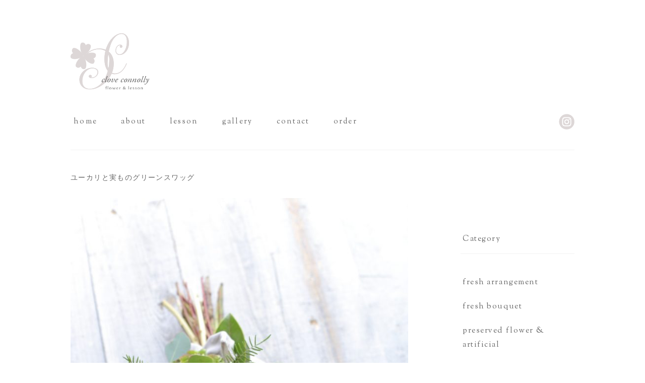

--- FILE ---
content_type: text/html; charset=UTF-8
request_url: https://www.clove-connolly.com/%E3%83%A6%E3%83%BC%E3%82%AB%E3%83%AA%E3%81%A8%E5%AE%9F%E3%82%82%E3%81%AE%E3%82%B0%E3%83%AA%E3%83%BC%E3%83%B3%E3%82%B9%E3%83%AF%E3%83%83%E3%82%B0/
body_size: 3632
content:

<!DOCTYPE html>
<html lang="ja">
<head>
<meta charset="UTF-8">
<meta name="viewport" content="width=device-width, initial-scale=1">
<link rel="icon" href="img/favicon.ico">
<title>ユーカリと実ものグリーンスワッグ &#8211; クローブ・コノリー｜西宮 甲子園口</title>
<link rel='dns-prefetch' href='//s.w.org' />
<link rel="alternate" type="application/rss+xml" title="クローブ・コノリー｜西宮 甲子園口 &raquo; フィード" href="https://www.clove-connolly.com/feed/" />
<link rel="alternate" type="application/rss+xml" title="クローブ・コノリー｜西宮 甲子園口 &raquo; コメントフィード" href="https://www.clove-connolly.com/comments/feed/" />
<link rel="alternate" type="application/rss+xml" title="クローブ・コノリー｜西宮 甲子園口 &raquo; ユーカリと実ものグリーンスワッグ のコメントのフィード" href="https://www.clove-connolly.com/%e3%83%a6%e3%83%bc%e3%82%ab%e3%83%aa%e3%81%a8%e5%ae%9f%e3%82%82%e3%81%ae%e3%82%b0%e3%83%aa%e3%83%bc%e3%83%b3%e3%82%b9%e3%83%af%e3%83%83%e3%82%b0/feed/" />
		<script type="text/javascript">
			window._wpemojiSettings = {"baseUrl":"https:\/\/s.w.org\/images\/core\/emoji\/11\/72x72\/","ext":".png","svgUrl":"https:\/\/s.w.org\/images\/core\/emoji\/11\/svg\/","svgExt":".svg","source":{"concatemoji":"https:\/\/www.clove-connolly.com\/wp\/wp-includes\/js\/wp-emoji-release.min.js?ver=4.9.26"}};
			!function(e,a,t){var n,r,o,i=a.createElement("canvas"),p=i.getContext&&i.getContext("2d");function s(e,t){var a=String.fromCharCode;p.clearRect(0,0,i.width,i.height),p.fillText(a.apply(this,e),0,0);e=i.toDataURL();return p.clearRect(0,0,i.width,i.height),p.fillText(a.apply(this,t),0,0),e===i.toDataURL()}function c(e){var t=a.createElement("script");t.src=e,t.defer=t.type="text/javascript",a.getElementsByTagName("head")[0].appendChild(t)}for(o=Array("flag","emoji"),t.supports={everything:!0,everythingExceptFlag:!0},r=0;r<o.length;r++)t.supports[o[r]]=function(e){if(!p||!p.fillText)return!1;switch(p.textBaseline="top",p.font="600 32px Arial",e){case"flag":return s([55356,56826,55356,56819],[55356,56826,8203,55356,56819])?!1:!s([55356,57332,56128,56423,56128,56418,56128,56421,56128,56430,56128,56423,56128,56447],[55356,57332,8203,56128,56423,8203,56128,56418,8203,56128,56421,8203,56128,56430,8203,56128,56423,8203,56128,56447]);case"emoji":return!s([55358,56760,9792,65039],[55358,56760,8203,9792,65039])}return!1}(o[r]),t.supports.everything=t.supports.everything&&t.supports[o[r]],"flag"!==o[r]&&(t.supports.everythingExceptFlag=t.supports.everythingExceptFlag&&t.supports[o[r]]);t.supports.everythingExceptFlag=t.supports.everythingExceptFlag&&!t.supports.flag,t.DOMReady=!1,t.readyCallback=function(){t.DOMReady=!0},t.supports.everything||(n=function(){t.readyCallback()},a.addEventListener?(a.addEventListener("DOMContentLoaded",n,!1),e.addEventListener("load",n,!1)):(e.attachEvent("onload",n),a.attachEvent("onreadystatechange",function(){"complete"===a.readyState&&t.readyCallback()})),(n=t.source||{}).concatemoji?c(n.concatemoji):n.wpemoji&&n.twemoji&&(c(n.twemoji),c(n.wpemoji)))}(window,document,window._wpemojiSettings);
		</script>
		<style type="text/css">
img.wp-smiley,
img.emoji {
	display: inline !important;
	border: none !important;
	box-shadow: none !important;
	height: 1em !important;
	width: 1em !important;
	margin: 0 .07em !important;
	vertical-align: -0.1em !important;
	background: none !important;
	padding: 0 !important;
}
</style>
<link rel='stylesheet' id='sbi_styles-css'  href='https://www.clove-connolly.com/wp/wp-content/plugins/instagram-feed/css/sbi-styles.min.css?ver=6.2.1' type='text/css' media='all' />
<link rel='stylesheet' id='contact-form-7-css'  href='https://www.clove-connolly.com/wp/wp-content/plugins/contact-form-7/includes/css/styles.css?ver=5.1.3' type='text/css' media='all' />
<link rel='stylesheet' id='swiper-css'  href='https://www.clove-connolly.com/wp/wp-content/themes/clove-connolly/css/swiper.min.css?ver=4.4.1' type='text/css' media='all' />
<link rel='stylesheet' id='drawer-css'  href='https://www.clove-connolly.com/wp/wp-content/themes/clove-connolly/css/drawer.min.css?ver=3.2.2' type='text/css' media='all' />
<link rel='stylesheet' id='animate-css'  href='https://www.clove-connolly.com/wp/wp-content/themes/clove-connolly/css/animate.css?ver=2013' type='text/css' media='all' />
<link rel='stylesheet' id='cc-css'  href='https://www.clove-connolly.com/wp/wp-content/themes/clove-connolly/css/style.css?ver=1.0.6' type='text/css' media='all' />
<script type='text/javascript' src='https://www.clove-connolly.com/wp/wp-includes/js/jquery/jquery.js?ver=1.12.4'></script>
<script type='text/javascript' src='https://www.clove-connolly.com/wp/wp-includes/js/jquery/jquery-migrate.min.js?ver=1.4.1'></script>
<link rel='https://api.w.org/' href='https://www.clove-connolly.com/wp-json/' />
<link rel="EditURI" type="application/rsd+xml" title="RSD" href="https://www.clove-connolly.com/wp/xmlrpc.php?rsd" />
<link rel="wlwmanifest" type="application/wlwmanifest+xml" href="https://www.clove-connolly.com/wp/wp-includes/wlwmanifest.xml" /> 
<link rel='prev' title='アーティフィシャルアレンジ' href='https://www.clove-connolly.com/%e3%82%a2%e3%83%bc%e3%83%86%e3%82%a3%e3%83%95%e3%82%a3%e3%82%b7%e3%83%a3%e3%83%ab%e3%82%a2%e3%83%ac%e3%83%b3%e3%82%b8-3/' />
<link rel='next' title='スイセンとミモザのブーケ' href='https://www.clove-connolly.com/%e3%82%b9%e3%82%a4%e3%82%bb%e3%83%b3%e3%81%a8%e3%83%9f%e3%83%a2%e3%82%b6%e3%81%ae%e3%83%96%e3%83%bc%e3%82%b1/' />
<meta name="generator" content="WordPress 4.9.26" />
<link rel="canonical" href="https://www.clove-connolly.com/%e3%83%a6%e3%83%bc%e3%82%ab%e3%83%aa%e3%81%a8%e5%ae%9f%e3%82%82%e3%81%ae%e3%82%b0%e3%83%aa%e3%83%bc%e3%83%b3%e3%82%b9%e3%83%af%e3%83%83%e3%82%b0/" />
<link rel='shortlink' href='https://www.clove-connolly.com/?p=254' />
<link rel="alternate" type="application/json+oembed" href="https://www.clove-connolly.com/wp-json/oembed/1.0/embed?url=https%3A%2F%2Fwww.clove-connolly.com%2F%25e3%2583%25a6%25e3%2583%25bc%25e3%2582%25ab%25e3%2583%25aa%25e3%2581%25a8%25e5%25ae%259f%25e3%2582%2582%25e3%2581%25ae%25e3%2582%25b0%25e3%2583%25aa%25e3%2583%25bc%25e3%2583%25b3%25e3%2582%25b9%25e3%2583%25af%25e3%2583%2583%25e3%2582%25b0%2F" />
<link rel="alternate" type="text/xml+oembed" href="https://www.clove-connolly.com/wp-json/oembed/1.0/embed?url=https%3A%2F%2Fwww.clove-connolly.com%2F%25e3%2583%25a6%25e3%2583%25bc%25e3%2582%25ab%25e3%2583%25aa%25e3%2581%25a8%25e5%25ae%259f%25e3%2582%2582%25e3%2581%25ae%25e3%2582%25b0%25e3%2583%25aa%25e3%2583%25bc%25e3%2583%25b3%25e3%2582%25b9%25e3%2583%25af%25e3%2583%2583%25e3%2582%25b0%2F&#038;format=xml" />
<!-- Instagram Feed CSS -->
<style type="text/css">
@media (max-width: 640px) {

	#sb_instagram.sbi_col_6.sbi_disable_mobile #sbi_images .sbi_item {
		width: 33.33333333%;
	}
}
</style>
</head>

<body class="post-template-default single single-post postid-254 single-format-standard drawer drawer--right">
<div id="fb-root"></div>

<!-- header -->
<div id="header">
<div class="inner">

<div class="header-logo"><a href="https://www.clove-connolly.com/"><img src="https://www.clove-connolly.com/wp/wp-content/themes/clove-connolly/img/header-logo.svg" alt=""></a></div>
<nav class="header-nav">
<ul class="header-list">
<li class="header-item"><a href="https://www.clove-connolly.com/">home</a></li>
<li class="header-item"><a href="https://www.clove-connolly.com/shop.html">about</a></li>
<li class="header-item"><a href="https://www.clove-connolly.com/lesson.html">lesson</a></li>
<li class="header-item"><a href="https://www.clove-connolly.com/gallery.html">gallery</a></li>
<li class="header-item"><a href="https://www.clove-connolly.com/inquiry/">contact</a></li>
<li class="header-item"><a href="https://www.clove-connolly.com/contact/">order</a></li>
</ul>
<div class="header-icon"><a href="https://www.instagram.com/cloveconnolly/" target="_blank"><img src="https://www.clove-connolly.com/wp/wp-content/themes/clove-connolly/img/icon.png" alt=""></a></div>
</nav>

<!-- drawer -->
<button type="button" class="drawer-toggle drawer-hamburger">
<span class="sr-only">toggle navigation</span>
<span class="drawer-hamburger-icon"></span>
</button>
<nav class="drawer-nav" role="navigation">
<ul class="drawer-menu">
<li class="drawer-item"><a class="drawer-menu-item" href="https://www.clove-connolly.com/">home</a></li>
<li class="drawer-item"><a class="drawer-menu-item" href="https://www.clove-connolly.com/shop.html">about</a></li>
<li class="drawer-item"><a class="drawer-menu-item" href="https://www.clove-connolly.com/lesson.html">lesson</a></li>
<li class="drawer-item"><a class="drawer-menu-item" href="https://www.clove-connolly.com/gallery.html">gallery</a></li>
<li class="drawer-item"><a class="drawer-menu-item" href="https://www.clove-connolly.com/inquiry/">contact</a></li>
<li class="drawer-item"><a class="drawer-menu-item" href="https://www.clove-connolly.com/contact/">order</a></li>
</ul>
</nav><!-- /drawer -->

</div><!-- /inner -->
</div><!-- /header -->

<!-- /content -->
<div id="content">
<div class="inner row">

<!-- primary -->
<main id="primary">


			<h1 class="singular-title wow fadeInUp">ユーカリと実ものグリーンスワッグ</h1>
<div class="singular-img wow fadeInUp">
		<img width="683" height="1024" src="https://www.clove-connolly.com/wp/wp-content/uploads/2019/01/IMG_5715-683x1024.jpg" class="attachment-large size-large wp-post-image" alt="" srcset="https://www.clove-connolly.com/wp/wp-content/uploads/2019/01/IMG_5715-683x1024.jpg 683w, https://www.clove-connolly.com/wp/wp-content/uploads/2019/01/IMG_5715-200x300.jpg 200w, https://www.clove-connolly.com/wp/wp-content/uploads/2019/01/IMG_5715-768x1152.jpg 768w, https://www.clove-connolly.com/wp/wp-content/uploads/2019/01/IMG_5715.jpg 1280w" sizes="(max-width: 683px) 100vw, 683px" /></div><!-- singular-img -->
<div class="singular-body wow fadeInUp">
		</div><!-- singular-body -->

	

</main><!-- /primary -->

<!-- secondary -->
<aside id="secondary" class="wow fadeInUp">
<!-- widget -->
<div class="widget">
<div class="widget-title">Category</div>
<nav class="widget-nav">
<ul class="widget-list">
	<li class="cat-item cat-item-3"><a href="https://www.clove-connolly.com/category/fresh-arrangement/" >fresh arrangement</a>
</li>
	<li class="cat-item cat-item-2"><a href="https://www.clove-connolly.com/category/fresh-bouquet/" >fresh bouquet</a>
</li>
	<li class="cat-item cat-item-4"><a href="https://www.clove-connolly.com/category/preserved-flower/" >preserved flower &amp; artificial</a>
</li>
	<li class="cat-item cat-item-7"><a href="https://www.clove-connolly.com/category/seasonal-gift/" >seasonal gift</a>
</li>
	<li class="cat-item cat-item-6"><a href="https://www.clove-connolly.com/category/wreath/" >wreath &amp; swag</a>
</li>
</ul>
</nav>
</div><!-- /widget -->
</aside><!-- /secondary -->

</div><!-- /inner -->
</div><!-- /content -->


<!-- bm -->
<div id="bm">
<div class="inner">
<div class="footer-logo"><a href=""><img src="https://www.clove-connolly.com/wp/wp-content/themes/clove-connolly/img/footer-logo.svg" alt=""></a></div>
<ul class="footer-info">
<li class="footer-item m_name">クローブ・コノリー</li>
<li class="footer-item m_address">〒663-8121 兵庫県西宮市戸崎町6-12</li>
<li class="footer-item m_tel">Tel &amp; Fax 0798-69-4505</li>
<li class="footer-item m_oc"><span class="footer-open">【open】10:00～16:00</span><span class="footer-open">【close】毎週木曜 / 第1・第2 土・日曜 / 他不定休有り</span></li>
</ul>
</div><!-- /inner -->
</div><!-- /bm -->

<!-- footer -->
<div id="footer">
<div class="inner">
<p class="copy">Copyright &copy; clove connolly. All Rights Reserved.</p>
</div><!-- /inner -->
</div><!-- /footer -->

<!-- Instagram Feed JS -->
<script type="text/javascript">
var sbiajaxurl = "https://www.clove-connolly.com/wp/wp-admin/admin-ajax.php";
</script>
<script type='text/javascript'>
/* <![CDATA[ */
var wpcf7 = {"apiSettings":{"root":"https:\/\/www.clove-connolly.com\/wp-json\/contact-form-7\/v1","namespace":"contact-form-7\/v1"}};
/* ]]> */
</script>
<script type='text/javascript' src='https://www.clove-connolly.com/wp/wp-content/plugins/contact-form-7/includes/js/scripts.js?ver=5.1.3'></script>
<script type='text/javascript' src='https://www.clove-connolly.com/wp/wp-content/themes/clove-connolly/js/swiper.min.js?ver=4.4.1'></script>
<script type='text/javascript' src='https://www.clove-connolly.com/wp/wp-content/themes/clove-connolly/js/iscroll.js?ver=5.2.0'></script>
<script type='text/javascript' src='https://www.clove-connolly.com/wp/wp-content/themes/clove-connolly/js/drawer.min.js?ver=3.2.2'></script>
<script type='text/javascript' src='https://www.clove-connolly.com/wp/wp-content/themes/clove-connolly/js/wow.min.js?ver=1.1.3'></script>
<script type='text/javascript' src='https://www.clove-connolly.com/wp/wp-content/themes/clove-connolly/js/script.js?ver=1.0.2'></script>
<script type='text/javascript' src='https://www.clove-connolly.com/wp/wp-includes/js/wp-embed.min.js?ver=4.9.26'></script>
</body>
</html>


--- FILE ---
content_type: text/css
request_url: https://www.clove-connolly.com/wp/wp-content/themes/clove-connolly/css/style.css?ver=1.0.6
body_size: 2602
content:
@import url("https://fonts.googleapis.com/css?family=Sorts+Mill+Goudy");

.tac {
	text-align: center !important;
}

*,
*::before,
*::after {
	box-sizing: border-box;
}

html,
body {
	margin: 0;
	padding: 0;
}

body {
	-moz-osx-font-smoothing: grayscale;
	-webkit-font-smoothing: antialiased;
	background: #fff;
	color: #333;
	font-family: "YuGothic", "游ゴシック", "ヒラギノ角ゴ Pro W3", "Hiragino Kaku Gothic Pro", "メイリオ", "Meiryo", "Osaka", "ＭＳ Ｐゴシック", "MS PGothic", sans-serif;
	font-size: 13px;
	line-height: 1.8;
}

h1,h2 {
	color : #666;
	font-weight: normal;
	letter-spacing: 0.1em;
}

h3 {
	font-weight: 500;
	padding-top: 10px;
	margin-bottom: 30px;}

img {
	border: 0;
	height: auto;
	max-width: 100%;
	vertical-align: top;
}

p {
	margin: 0;
	padding: 0;
}

a {
	color: #333;
	text-decoration: none;
}

a:hover {
	opacity: 0.6;
}

a.line:link {
	text-decoration: underline;
	color: #333;
} 
a.line:hover {
	opacity: 0.6;
}

.square_btn {
    display: inline-block;
    padding: 0.3em 1em;
    text-decoration: none;
    color: #666;
    border: solid 1px #ccc;
    transition: .4s;
}

.square_btn:hover {
    background: #ccc;
    color: white;
}

code,
kbd,
pre,
samp {
	font-family: monospace;
	font-size: 1em;
}

pre code {
	font-family: Monaco, Consolas, "Andale Mono", "DejaVu Sans Mono", monospace;
	font-size: 1em;
}

ul,
ol {
	margin: 0;
	padding: 0 0 0 20px;
}

table {
	border: 1px solid rgba(0, 0, 0, 0.2);
	border-collapse: collapse;
	border-spacing: 0;
	margin: 0;
	table-layout: fixed;
	width: 100%;
}

th,
td {
	border: 1px solid rgba(0, 0, 0, 0.2);
	padding: 0.4em 0.6em;
	text-align: left;
	vertical-align: top;
	font-weight: normal;
}

blockquote {
	margin: 0 1em;
}

form {
	margin: 0;
	padding: 0;
}

/*
 * <!-- example -->
 * <header>
 *	<div class="inner>
 *	</div>
 * </header>
 */

.inner {
	margin: 0 auto;
	max-width: 100%;
	padding: 32px 0;
}

#header,
#content,
#footer {
	width: 100%;
}

.row {
	display: flex;
	justify-content: space-between;
}

.row-c {
	align-items: center;
	display: flex;
	justify-content: space-between;
}

.sp-only {
	display: none;
}

.sp-hidden {
	display: block;
}

.pc-only {
	display: none;
}

.pc-hidden {
	display: block;
}

.imageleft {
	float: left;
	max-width: 45%;
}

.imageleft_mp {
	float: left;
	margin-top: 0;
	margin-bottom: 30px;
	margin-right: 50px;
	max-width: 45%;
}

.imageleft_w {
	float: left;
	max-width: 50%;	
	margin-left: 10px;
	margin-top: 20px;
	margin-bottom: 20px;
}

.imageright {
	float: right;
	margin-bottom: 8px;
	margin-left: 120px;
	max-width: 45%;
}

.drawer-hamburger,
.drawer-nav {
	display: none;
}

.cc-about p {
	line-height: 2.3;
	margin-bottom: 30px;
}

.aboutright {
	margin-top: 50px;
	margin-bottom: 30px;
}

.contact p {
	line-height: 2.3;
	margin-bottom: 30px;
	margin-top: 10px;
}

.contact table,
.contact th,
.contact td {
	border: none;
}

.center {
	text-align: center;
}

.red {
	color: #c36;
}
.white {
	color: #E8E8E8;
}

.table01 {
	margin-bottom: 15px;
	margin-top: 15px;
	width: 100%;
}

.table01 th {
	line-height: 2.3;
	padding: 10px;
	text-align: left;
	width: 32%;
}

.table01 td {
	line-height: 2.3;
	padding: 10px;
	text-align: left;
}

.table01 span {
	color: #c36;
}

.table01 input[type="text"],
textarea {
	padding: 8px;
	width: 100%;
}

.cc-gallery .row {
	display: flex;
	justify-content: space-between;
}

.gallery-more {
	font-family: "Sorts Mill Goudy", "YuGothic", "游ゴシック", "ヒラギノ角ゴ Pro W3", "Hiragino Kaku Gothic Pro", "メイリオ", "Meiryo", serif;
	font-size:16px;
	margin-bottom: 40px;
	margin-top: 15px;
	text-align: right;
}

.gallery-more a {
	color: #333;
	text-decoration: none;
}

.gallery-more a:hover {
	opacity: 0.6;
}

.cc-lesson p {
	line-height: 2.3;
	margin-bottom: 30px;
}

.cc-lesson table,
.cc-lesson th,
.cc-lesson td {
	border: none;
}

.cc-lesson table {
	margin-bottom: 16px;
	width: 415px;
}

.cc-lesson th[colspan="2"],
.cc-lesson th[colspan="3"] {
	white-space: normal;
}

.clear2 {
	clear: both;
	display: block;
	margin: 0;
	padding-bottom: 30px;
	padding-top: 30px;
}

.singular-img {
	margin-bottom: 24px;
}

.singular-body {
	line-height: 2.3;
	margin-bottom: 30px;
}

#bm {
	text-align: center;
}

#bm .inner {
	padding-bottom: 112px;
	padding-top: 88px;
}

.footer-logo {
	margin-bottom: 46px;
}

.footer-logo img {
	width: 122px;
}

.footer-info {
	list-style: none;
	margin: 0;
	padding: 0;
	text-align: center;
}

.footer-item {
	margin-bottom: 4px;
}

.footer-item.m_oc {
	margin-top: 32px;
}

.footer-open {
	margin-right: 18px;
}

#content {
	padding-top: 44px;
}

#content .inner {
	padding-bottom: 0;
	padding-top: 0;
}

#content .inner h1 {
	font-family: "Sorts Mill Goudy", "YuGothic", "游ゴシック", "ヒラギノ角ゴ Pro W3", "Hiragino Kaku Gothic Pro", "メイリオ", "Meiryo", serif;
	font-size: 30px;
	margin: 0 0 26px;
	padding: 0;
}

#content .inner h1.singular-title {
	text-align: left;
	font-size: 14px;
}

#content .inner h2 {
	color: #666;
	font-size: 16px;
	font-weight: 400;
	margin: 0 0 16px;
	padding: 0;
}

#secondary {
	padding: 0 12px;
}

.page-numbers {
	color: #333;
	display: inline-block;
	padding: 4px;
	text-align: center;
	vertical-align: bottom;
}

.line2 {
	clear: both;
	text-align: center;
	padding-bottom: 10px;
	padding-top: 10px;
}

#footer .inner {
	padding-bottom: 12px;
	padding-top: 12px;
}

.copy {
	font-size: 12px;
	text-align: center;
}

#header .inner {
	border-bottom: 1px solid #f2f2f2;
	padding-bottom: 40px;
	padding-top: 66px;
}

.home #header .inner {
	border-bottom: none;
	padding-bottom: 76px;
}

.header-logo {
	margin-bottom: 48px;
}

.header-logo a:hover {
	opacity: 0.6;
}

.header-logo img {
	width: 156px;
}

.header-nav {
	font-family: "Sorts Mill Goudy", "YuGothic", "游ゴシック", "ヒラギノ角ゴ Pro W3", "Hiragino Kaku Gothic Pro", "メイリオ", "Meiryo", serif;
	font-size: 15px;
	letter-spacing: 0.15em;
	align-items: center;
	display: flex;
	justify-content: space-between;
}

.header-list {
	list-style: none;
	margin: 0;
	padding: 0;
	padding: 0 6px;
}

.header-item {
	display: inline-block;
	margin-right: 42px;
}

.header-item:last-child {
	margin-right: 0;
}

.header-item > a {
	color: #666;
	display: block;
	text-decoration: none;
}

.header-item > a:hover {
	opacity: 0.6;
}

.header-icon a:hover {
	opacity: 0.6;
}

.drawer--right .drawer-hamburger {
	outline: none;
	right: 16px;
	top: 14px;
}

.drawer--right .drawer-hamburger::-moz-focus-inner {
	border: 0;
}

.drawer-hamburger-icon,
.drawer-hamburger-icon::after,
.drawer-hamburger-icon::before {
	background-color: #ddd7d7;
}

.widget {
	font-family: "Sorts Mill Goudy", "YuGothic", "游ゴシック", "ヒラギノ角ゴ Pro W3", "Hiragino Kaku Gothic Pro", "メイリオ", "Meiryo", serif;
	font-size:120%;
	color : #666;
	letter-spacing: 0.1em;
}

.widget-title {
	border-bottom: 1px solid #f2f2f2;
	margin-bottom: 32px;
	padding-top: 0;
	padding-bottom: 15px;
	padding-right: 4px;
	padding-left: 4px;
}

.widget-list {
	list-style: none;
	margin: 0;
	padding: 0;
}

.cat-item a {
	color: #666;
	display: block;
	padding: 10px 4px;
	text-decoration: none;
}

.cat-item a:hover {
	opacity: 0.6;
}

#mv .inner {
	overflow: hidden;
	padding-bottom: 32px;
	padding-top: 0;
}

#mv .swiper-container {
	overflow: visible;
}

#mv .swiper-container-horizontal > .swiper-pagination-bullets {
	bottom: -38px;
}

#mv .swiper-pagination-bullet {
	background: #c3baba;
	height: 10px;
	margin-left: 6px;
	margin-right: 6px;
	width: 10px;
}

#mv .swiper-pagination-bullet-active {
	background: #a9a0a0;
}

.swiper-container-fade .swiper-slide {
	transition-duration: 1.5s !important;
}

#tg {
	background: #f2f2f2;
}

#tg .inner {
	padding-bottom: 150px;
	padding-top: 90px;
	width: 670px;
}

#tg h2 {
	font-family: "Sorts Mill Goudy", "YuGothic", "游ゴシック", "ヒラギノ角ゴ Pro W3", "Hiragino Kaku Gothic Pro", "メイリオ", "Meiryo", serif;
	font-size: 32px;
	line-height: 1;
	margin: 0 0 58px;
	text-align: center;
}

.tg-items {
	display: flex;
	flex-wrap: wrap;
	justify-content: space-between;
	justify-content: space-between;
}

.tg-items a:hover {
	opacity: 0.6;
}

.tg-item {
	margin-bottom: 24px;
	margin-right: 22px;
	width: 206px;
}

.tg-item a {
	display: block;
}

.tg-item:nth-child(3n) {
	margin-right: 0;
}

.tg-item:nth-last-child(1),
.tg-item:nth-last-child(2),
.tg-item:nth-last-child(3) {
	margin-bottom: 0;
}

#ti {
	background: #f2f2f2;
}

#ti .inner {
	padding-bottom: 106px;
	padding-top: 90px;
}

#ti h2 {
	font-family: "Sorts Mill Goudy", "YuGothic", "游ゴシック", "ヒラギノ角ゴ Pro W3", "Hiragino Kaku Gothic Pro", "メイリオ", "Meiryo", serif;
	font-size: 32px;
	line-height: 1;
	margin: 0 0 62px;
	text-align: center;
}

#tm {
	background: #fff;
	text-align: center;
}

#tm .inner {
	padding-bottom: 98px;
	padding-top: 88px;
}

#tm p {
	line-height: 2.3;
	margin-bottom: 30px;
}

#tm p:last-child {
	margin-bottom: 0;
}

#tn {
	background: #fff;
}

#tn .inner {
	padding-bottom: 122px;
	padding-top: 84px;
}

#tn h2 {
	font-family: "Sorts Mill Goudy", "YuGothic", "游ゴシック", "ヒラギノ角ゴ Pro W3", "Hiragino Kaku Gothic Pro", "メイリオ", "Meiryo", serif;
	font-size: 32px;
	line-height: 1;
	margin: 0 0 34px;
	text-align: center;
}

.tn-items {
	list-style: none;
	margin: 0;
	padding: 0;
}

.tn-item {
	align-items: flex-start;
	border-bottom: 1px dashed #f2f2f2;
	display: flex;
	justify-content: space-between;
	justify-content: flex-start;
	padding: 20px 0;
}

.tn-item a {
	color: #333;
	text-decoration: none;
}

.tn-item a:hover {
	opacity: 0.6;
}

.tn-date {
	padding-right: 32px;
	width: 128px;
}

.tn-title {
	width: calc(100% - 128px);
}

@media screen and (min-width: 1000px) {

.inner {
	width: 1000px;
}

.pc-only {
	display: block;
}

.pc-hidden {
	display: none;
}

#primary {
	margin-right: 102px;
	width: 670px;
}

#primary h2 {
	font-family: "Sorts Mill Goudy", "YuGothic", "游ゴシック", "ヒラギノ角ゴ Pro W3", "Hiragino Kaku Gothic Pro", "メイリオ", "Meiryo", serif;
	color: #666;
}
	
#secondary {
	padding: 118px 0 0;
	width: 226px;
}

}

@media screen and (max-width: 999px) {

.inner {
	padding-left: 24px;
	padding-right: 24px;
}

#bm .inner {
	padding-bottom: 70px;
}

#mv .inner {
	padding-left: 0;
	padding-right: 0;
}

#tg .inner {
	padding-left: 0;
	padding-right: 0;
}

}

@media screen and (max-width: 767px) {

.sp-only {
	display: block;
}

.sp-hidden {
	display: none;
}

.imageleft {
	float: none;
	margin-bottom: 24px;
	max-width: 100%;
	text-align: center;
}
	
.imageleft_mp {
	float: none;
	margin-top: 10px;
	margin-right: 0;
	max-width: 100%;
	text-align: center;
}	
	
.imageleft_w {
	float: none;
	padding: 0;
	margin-bottom: 30px;
	max-width: 100%;
	text-align: center;
}

.imageright {
	float: none;
	margin-top: 35px;
	margin-bottom: 35px;
	margin-left: 0;
	max-width: 100%;
	text-align: center;
}
	
.aboutright {
	float: none;
	margin-top: 30px;
	margin-bottom: 35px;
	margin-left: 0;
	width: 100%;
}
	
.drawer-hamburger,
.drawer-nav {
	font-family: "Sorts Mill Goudy", "YuGothic", "游ゴシック", "ヒラギノ角ゴ Pro W3", "Hiragino Kaku Gothic Pro", "メイリオ", "Meiryo", serif;
	letter-spacing: 0.15em;
	display: block;
	padding-top: 25px;

}

.drawer-nav a {
	margin-top: 5px;
	color: #847b7b;
}

.drawer-nav a:hover {
	text-decoration: none;
}
	
.cc-lesson table {
	width: 100%;
}

.footer-open {
	margin-bottom: 8px;
	margin-right: 0;
	text-align: center;
}

.footer-close {
	display: inline-block;
	text-align: center;
	white-space: nowrap;
}

#content .inner {
	flex-direction: column;
}

#primary {
	width: 100%;
}
	
#primary h2 {
	font-family: "Sorts Mill Goudy", "YuGothic", "游ゴシック", "ヒラギノ角ゴ Pro W3", "Hiragino Kaku Gothic Pro", "メイリオ", "Meiryo", serif;
	color: #666;
	font-size : 120%;
}
	
#secondary {
	margin-top: 30px;
	margin-bottom: 32px;
	width: 100%;
}

#header .inner {
	padding-bottom: 32px;
	padding-left: 24px;
	padding-right: 24px;
	padding-top: 30px;
}

.home #header .inner {
	padding-bottom: 32px;
}

.header-logo {
	margin-bottom: 0;
}

.header-logo img {
	width: 136px;
}

.header-nav {
	display: none;
}

#mv .inner {
	padding-left: 0;
	padding-right: 0;
}

#mv .swiper-container-horizontal > .swiper-pagination-bullets {
	bottom: -32px;
}

#tg .inner {
	padding-bottom: 88px;
	padding-left: 25px;
	padding-right: 25px;
	padding-top: 66px;
}

#tg h2 {
	margin-bottom: 40px;
}

.tg-item {
	margin-bottom: 17px;
	margin-right: 0;
	width: calc(33% - 10px);
}

#ti .inner {
	padding-bottom: 72px;
	padding-top: 48px;
}

#ti h2 {
	margin-bottom: 50px;
}

#tm .inner {
	padding-bottom: 46px;
	padding-top: 40px;
}

#tn .inner {
	padding-bottom: 76px;
	padding-left: 24px;
	padding-right: 24px;
	padding-top: 64px;
}

#tn h2 {
	margin-bottom: 28px;
}

.tn-date {
	padding-left: 4px;
	padding-right: 12px;
	width: 116px;
}

.tn-title {
	width: calc(100% - 116px);
}

}



--- FILE ---
content_type: image/svg+xml
request_url: https://www.clove-connolly.com/wp/wp-content/themes/clove-connolly/img/header-logo.svg
body_size: 14836
content:
<svg xmlns="http://www.w3.org/2000/svg" viewBox="0 0 153.76 110.79"><defs><style>.cls-1{fill:#ddd7d7}</style></defs><g id="レイヤー_2" data-name="レイヤー 2"><g id="data"><path class="cls-1" d="M110.12 59.66c-5.67 13.87-13.65 20.94-24 20.94-12.1 0-19.83-11.7-19.83-29.92C66.33 22.13 84.75.1 100 .1c8.5 0 14.29 7.89 14.29 19.17 0 12.65-8.37 23.39-18 23.39-4.89 0-8.24-3.4-8.24-8.43 0-6.39 4.12-11.7 9.14-11.7 2.45 0 4 1.23 4 3.27a2.3 2.3 0 0 1-2.45 2.58 2.05 2.05 0 0 1-2.32-2A3.22 3.22 0 0 1 98 23.62c-3.73-.54-6.44 2-7.85 4.9a15.51 15.51 0 0 0-1.29 5.57c0 4.22 3 7.48 6.95 7.48 7.86 0 14.43-11.28 14.43-25.15 0-9.79-3.86-15.23-10.56-15.23-8 0-16.36 8-20.87 19.85a108.89 108.89 0 0 0-6.43 37.26c0 7.88 1.55 13.32 4.64 16.72a13.64 13.64 0 0 0 9.92 4.22c9.4 0 17-6.8 22.28-20z"/><path class="cls-1" d="M66.23 50.68c0 18.23 7.83 30 19.93 30 10.26 0 18.35-7.07 24-21v-.09l-1.07-.49v.09C103.8 72.41 96.33 79.12 86.9 79.12A13.61 13.61 0 0 1 77.08 75c-3.1-3.41-4.6-8.86-4.6-16.65a109.21 109.21 0 0 1 6.43-37.22C83.42 9.24 91.77 1.29 99.69 1.29c6.65 0 10.47 5.51 10.47 15.13 0 13.81-6.43 25-14.34 25-3.91 0-6.86-3.17-6.86-7.38a15.62 15.62 0 0 1 1.28-5.53c1.69-3.4 4.49-5.19 7.53-4.86a3.18 3.18 0 0 0-1.52 2.64 2.14 2.14 0 0 0 2.41 2.14 2.4 2.4 0 0 0 2.54-2.68c0-2.08-1.57-3.36-4.09-3.36-5.09 0-9.24 5.29-9.24 11.79 0 5.1 3.35 8.53 8.34 8.53 9.83 0 18.13-10.76 18.13-23.49C114.34 7.92 108.42 0 100 0 84.36 0 66.23 22.14 66.23 50.68z"/><path class="cls-1" d="M23.11 51C31 37.17 42.22 30.1 56.65 30.1c16.95 0 27.77 11.69 27.77 29.9 0 28.56-25.79 50.59-47.07 50.59-11.9 0-20-7.89-20-19.17C17.34 78.78 29.06 68 42.58 68c6.86 0 11.55 3.4 11.55 8.43 0 6.39-5.78 11.69-12.81 11.69-3.42 0-5.59-1.22-5.59-3.26a2.73 2.73 0 0 1 3-2.87 2.7 2.7 0 0 1 2.68 2.22 2.59 2.59 0 0 1-1.3 2.82 11.65 11.65 0 0 0 11-4.89 11.91 11.91 0 0 0 1.8-5.58c0-4.21-4.14-7.48-9.73-7.48-11 0-20.2 11.29-20.2 25.16 0 9.79 5.41 15.23 14.79 15.23 11.18 0 22.9-8 29.21-19.86A81.53 81.53 0 0 0 76 52.4c0-7.89-2.17-13.33-6.5-16.73a23.34 23.34 0 0 0-13.88-4.21c-13.17 0-23.81 6.8-31.2 20z"/><path class="cls-1" d="M23 51l-.06.1 1.37.45c7.53-13.27 18-20 31.23-20a23.41 23.41 0 0 1 13.86 4.2c4.34 3.41 6.45 8.86 6.45 16.65a81.92 81.92 0 0 1-9 37.21c-6.32 11.84-18 19.8-29.13 19.8-9.34 0-14.7-5.52-14.7-15.13 0-13.82 9-25.06 20.11-25.06 5.49 0 9.64 3.18 9.64 7.38A11.78 11.78 0 0 1 51 82.12 11.56 11.56 0 0 1 40.34 87a2.51 2.51 0 0 0 1.15-2.2 4.22 4.22 0 0 0 0-.53 2.79 2.79 0 0 0-2.77-2.33 2.94 2.94 0 0 0-2.25.84 3 3 0 0 0-.8 2.13c0 2.07 2.18 3.36 5.68 3.36 7.11 0 12.9-5.29 12.9-11.79 0-5.11-4.68-8.53-11.64-8.53-13.73 0-25.34 10.75-25.34 23.49 0 11.34 8.27 19.26 20.11 19.26 21.81 0 47.16-22.13 47.16-50.68 0-18.23-10.93-30-27.86-30C42.31 30 31 37.06 23 51z"/><path class="cls-1" d="M24.84 44.5c-7.54-9.16-7.41-24.93-2.73-26 6.09-1.42 7.62 5 7.62 5s4.2-5 9-.72c3.64 3.27-3.18 17.31-13.89 21.72z"/><path class="cls-1" d="M24.84 44.5c-8.67 8-23.61 7.83-24.65 2.89C-1.15 41 5 39.34 5 39.34s-4.7-4.44-.68-9.47C7.36 26 20.66 33.19 24.84 44.5z"/><path class="cls-1" d="M24.84 44.5c7.55 9.16 7.42 24.93 2.74 26-6.09 1.42-7.63-5-7.63-5s-4.2 5-9 .72C7.32 63 14.13 48.92 24.84 44.5z"/><path class="cls-1" d="M24.84 44.5c8.68-8 23.61-7.83 24.65-2.89 1.35 6.43-4.76 8-4.76 8s4.7 4.44.67 9.47C42.32 63 29 55.81 24.84 44.5z"/><path d="M67.07 90.47c0 .68-.72.8-.91.8a.35.35 0 0 1-.37-.31c-.08-.42 0-.93-.65-.93-.41 0-1 .36-1.57 1.13a6.83 6.83 0 0 0-1.24 3.51c0 .84.35 1.1.8 1.1a3.55 3.55 0 0 0 2-1c.18 0 .3.12.24.29a4.31 4.31 0 0 1-3.07 1.59c-.73 0-1.4-.49-1.4-1.79a6.33 6.33 0 0 1 2.37-4.37 3.8 3.8 0 0 1 2.42-1c.94-.02 1.38.51 1.38.98zm9.39-.47c.65 0 .77.59.75 1.12a9.87 9.87 0 0 1-1.73 4.12 1.86 1.86 0 0 1-1.48.86c-.54 0-.8-.49-.77-1.08a9.41 9.41 0 0 1 1.86-4.23 1.75 1.75 0 0 1 1.37-.79zm.13-.51A3.8 3.8 0 0 0 74 90.57a6.09 6.09 0 0 0-2 3.79c-.11 1.46.67 2.25 1.86 2.25a3.72 3.72 0 0 0 2.66-1.17 6.11 6.11 0 0 0 2-3.84 1.81 1.81 0 0 0-1.93-2.13zm5.14 1.45c.11-.32.11-.49-.13-.49s-.69.21-1.27.79a.28.28 0 0 1-.28-.29 3.23 3.23 0 0 1 2.48-1.48.74.74 0 0 1 .58 1.12l-1.6 3.77a2.45 2.45 0 0 0-.19.8.55.55 0 0 0 .54.61 3.52 3.52 0 0 0 2-1.26 5.25 5.25 0 0 0 1.6-3.23 3.79 3.79 0 0 0-.17-1.2.69.69 0 0 1 .69-.61c.6 0 .73.63.73 1 0 1.24-1.4 3.64-3 4.86a5.14 5.14 0 0 1-2.9 1.23 1 1 0 0 1-.86-1 4.93 4.93 0 0 1 .5-1.56zm10-.94a.37.37 0 0 1 .42.39 1.83 1.83 0 0 1-.72 1.15 5.63 5.63 0 0 1-2.5 1.25 6.94 6.94 0 0 1 1.38-2 2.25 2.25 0 0 1 1.42-.79zm.37-.53a3.81 3.81 0 0 0-2.23.81 6.24 6.24 0 0 0-2.78 4.56c0 .82.39 1.77 1.51 1.77a3.93 3.93 0 0 0 3-1.54.24.24 0 0 0-.24-.29c-.82.65-1.29 1-2 1a.9.9 0 0 1-.89-1 3.84 3.84 0 0 1 .26-1.5c2.68-.68 4.52-1.53 4.52-2.81a1.12 1.12 0 0 0-1.15-1zm12.26 1c0 .68-.72.8-.91.8a.35.35 0 0 1-.37-.31c-.08-.42 0-.93-.65-.93-.41 0-1 .36-1.57 1.13a6.83 6.83 0 0 0-1.24 3.51c0 .84.35 1.1.8 1.1a3.55 3.55 0 0 0 2-1c.18 0 .3.12.24.29a4.31 4.31 0 0 1-3.07 1.59c-.73 0-1.4-.49-1.4-1.79a6.33 6.33 0 0 1 2.37-4.37 3.8 3.8 0 0 1 2.42-1c.94-.02 1.38.51 1.38.98zM109 90c.65 0 .76.59.74 1.12a9.87 9.87 0 0 1-1.74 4.1 1.86 1.86 0 0 1-1.47.88c-.54 0-.8-.49-.76-1.08a9.19 9.19 0 0 1 1.86-4.23A1.75 1.75 0 0 1 109 90zm.13-.51a3.82 3.82 0 0 0-2.57 1.1 6.09 6.09 0 0 0-2 3.79c-.11 1.46.67 2.25 1.86 2.25a3.71 3.71 0 0 0 2.66-1.17 6.19 6.19 0 0 0 2-3.84 1.81 1.81 0 0 0-1.95-2.15zm13.95.25a5.82 5.82 0 0 1 .68-.27c.45 0 .65.31.48.7l-1.26 3c1.33-1.83 3.17-3.69 4.56-3.69.73 0 1 .36 1 .92a4.25 4.25 0 0 1-.3 1.18c-.34.85-1.68 3.6-1.73 3.74s-.09.32 0 .32a4 4 0 0 0 1.75-1.15c.25 0 .29.1.29.24a4.41 4.41 0 0 1-3.2 1.89.52.52 0 0 1-.44-.42c0-.15 0-.27.44-1.12s1.08-2.48 1.51-3.33a3.73 3.73 0 0 0 .39-1.24c0-.2 0-.4-.3-.4a6 6 0 0 0-2.57 2 27.8 27.8 0 0 0-2.84 4.3.35.35 0 0 1-.34.2c-.2 0-.71 0-.54-.44.09-.22 2.07-5.09 2.16-5.33s.09-.37-.06-.39c-.25-.05-.08-.45.32-.71zm-9 0a5.83 5.83 0 0 1 .69-.27.47.47 0 0 1 .48.7l-1.27 3h.06c1.32-1.83 3.16-3.69 4.56-3.69.73 0 1 .36 1 .92a4.25 4.25 0 0 1-.3 1.18c-.33.85-1.67 3.6-1.73 3.74s-.09.32 0 .32a3.87 3.87 0 0 0 1.75-1.15c.26 0 .3.1.3.24a4.42 4.42 0 0 1-3.2 1.89.53.53 0 0 1-.45-.42c0-.15.06-.27.45-1.12s1.08-2.48 1.5-3.33a3.75 3.75 0 0 0 .4-1.24c0-.2 0-.4-.3-.4a5.89 5.89 0 0 0-2.57 2 27.76 27.76 0 0 0-2.85 4.3.33.33 0 0 1-.33.2c-.21 0-.71 0-.54-.44l2.27-5.33c.09-.22.09-.37-.06-.39-.42-.05-.25-.45.14-.71zm20.54.26c.65 0 .76.59.74 1.12a9.87 9.87 0 0 1-1.73 4.12 1.86 1.86 0 0 1-1.47.88c-.54 0-.8-.49-.76-1.08a9.19 9.19 0 0 1 1.86-4.23 1.73 1.73 0 0 1 1.36-.81zm.13-.51a3.82 3.82 0 0 0-2.57 1.1 6.09 6.09 0 0 0-2 3.79c-.11 1.46.67 2.25 1.86 2.25a3.71 3.71 0 0 0 2.66-1.17 6.19 6.19 0 0 0 2-3.84 1.81 1.81 0 0 0-1.95-2.15zm15.83 2.86a18.14 18.14 0 0 1-.28 3.72h.08a13.47 13.47 0 0 0 1.56-2.91 13.74 13.74 0 0 0 .69-3.13c0-.49.32-.52.45-.52a1.22 1.22 0 0 1 .52.15.34.34 0 0 1 .16.34 12.88 12.88 0 0 1-2.15 5.16 24.45 24.45 0 0 1-3.08 4.06c-1.37 1.44-2.3 1.71-2.9 1.71a.86.86 0 0 1-1-.78.73.73 0 0 1 .75-.73.65.65 0 0 1 .5.27.63.63 0 0 0 .52.31 1.86 1.86 0 0 0 1-.48 5.86 5.86 0 0 0 1.69-2.52 15.26 15.26 0 0 0 .38-3.85c0-1.88-.36-2.54-.71-2.54s-.69.57-1.08 1.28a.27.27 0 0 1-.36-.22c.4-1.13 1.21-2.18 2.13-2.18s1.1 1.67 1.13 2.86zm-78.1-7.82c-.24.61-.36.93-1 2.76l-2.94 8c-.15.38-.13.55.07.55.41 0 1.29-.83 2.14-1.71.19 0 .3.07.3.24a4.14 4.14 0 0 1-3.2 2.25c-.56 0-.73-.23-.73-.51a4.89 4.89 0 0 1 .41-1.43c4.08-10.38 3.37-9.59 3.28-9.67-.29-.23.2-.46.45-.55a7.72 7.72 0 0 1 1-.18c.14-.03.3.08.22.25zm70.42 0c-.25.61-.37.93-1 2.76l-2.94 8c-.15.38-.13.55.07.55.41 0 1.29-.83 2.14-1.71.19 0 .3.07.3.24a4.12 4.12 0 0 1-3.2 2.25c-.56 0-.72-.23-.72-.51a4.73 4.73 0 0 1 .4-1.43c4.08-10.38 3.38-9.59 3.28-9.67-.29-.23 0-.46.28-.55a10.59 10.59 0 0 1 1.18-.18c.12-.03.31.08.21.25zm4.97 0c-.24.61-.36.93-1 2.76l-2.94 8c-.15.38-.13.55.07.55.41 0 1.29-.83 2.14-1.71.19 0 .3.07.3.24a4.14 4.14 0 0 1-3.2 2.25c-.56 0-.73-.23-.73-.51a4.89 4.89 0 0 1 .41-1.43c4.08-10.38 3.37-9.59 3.28-9.67-.29-.23 0-.46.28-.55a10.43 10.43 0 0 1 1.19-.18c.12-.03.33.08.2.25zm-76.94 20.12h-.86a.41.41 0 0 0-.23.1.59.59 0 0 0-.08.16c0 .08 0 .17-.05.29s0 .24 0 .39v1.15h1l-.06.37h-.94v3.58h-.79v-3.58h-.67l.06-.27.24-.05h.37V106a2.06 2.06 0 0 1 .14-.73 2.29 2.29 0 0 1 .39-.64 2.13 2.13 0 0 1 .54-.46 1.24 1.24 0 0 1 .6-.17h.53zm1.78 6.07v-6.58l.79-.2v6.78zm5.12.07a1.89 1.89 0 0 1-1.45-.53 2.19 2.19 0 0 1-.5-1.55 3 3 0 0 1 .12-.87 1.92 1.92 0 0 1 .37-.66 1.73 1.73 0 0 1 .61-.41 2.26 2.26 0 0 1 .85-.15 2.37 2.37 0 0 1 .83.14 1.55 1.55 0 0 1 .61.4 1.64 1.64 0 0 1 .37.66 2.63 2.63 0 0 1 .13.88 2.57 2.57 0 0 1-.13.87 1.64 1.64 0 0 1-.37.66 1.58 1.58 0 0 1-.61.42 2.16 2.16 0 0 1-.83.14zm-1.11-2.08a4.06 4.06 0 0 0 .06.75 1.7 1.7 0 0 0 .22.54.85.85 0 0 0 .34.29 1.29 1.29 0 0 0 .51.09 1.68 1.68 0 0 0 .41 0 .9.9 0 0 0 .35-.18.82.82 0 0 0 .28-.53 5.64 5.64 0 0 0 .07-.89 2.38 2.38 0 0 0-.26-1.25.93.93 0 0 0-.83-.39 1.76 1.76 0 0 0-.42 0 1 1 0 0 0-.35.17.44.44 0 0 0-.16.21 1.51 1.51 0 0 0-.11.34 2.37 2.37 0 0 0-.06.41c-.04.13-.05.28-.05.44zm10.46-1.45a1.23 1.23 0 0 0 0-.27 2 2 0 0 0 0-.21l.67-.15a1.12 1.12 0 0 1 0 .21 1.1 1.1 0 0 1 0 .25 2.83 2.83 0 0 1-.14.88 7 7 0 0 1-.35.93c-.14.31-.3.62-.47.93s-.33.61-.49.89h-.76c-.12-.48-.26-1-.4-1.42s-.29-.92-.45-1.34c-.06.23-.13.46-.21.7s-.17.47-.27.71-.19.46-.3.69-.22.45-.33.66h-.75l-.3-1.13c-.11-.39-.21-.75-.31-1.09s-.19-.62-.28-.86a2.1 2.1 0 0 0-.2-.47.48.48 0 0 0-.15-.14.57.57 0 0 0-.18 0h-.11v-.24h.6a1.1 1.1 0 0 1 .27 0 .55.55 0 0 1 .2.15 1.36 1.36 0 0 1 .15.28 4.1 4.1 0 0 1 .17.44c.06.17.12.36.18.56s.13.42.19.64l.18.67c.05.23.11.44.17.65.13-.25.25-.51.36-.77s.2-.53.29-.79.16-.53.22-.78.12-.5.16-.74l.67-.08c.07.18.14.39.23.64s.17.51.26.79.18.57.28.86.18.59.26.87a8.41 8.41 0 0 0 .4-.79 5.24 5.24 0 0 0 .46-1.38 4.89 4.89 0 0 0 .08-.75zm4.48-.64a1.82 1.82 0 0 1 .52.08 1.22 1.22 0 0 1 .46.25 1.51 1.51 0 0 1 .36.48 2.24 2.24 0 0 1 .23.73.58.58 0 0 1-.14.12l-.24.09a2.08 2.08 0 0 1-.36.07l-.51.05-1.3.09v.25a1.64 1.64 0 0 0 .25 1 .9.9 0 0 0 .76.33 3.42 3.42 0 0 0 .44 0l.43-.1.37-.12.26-.11.1.23-.38.23a4.73 4.73 0 0 1-.45.23c-.16.06-.33.12-.51.17a2.51 2.51 0 0 1-.55.06 1.79 1.79 0 0 1-.62-.1 1.28 1.28 0 0 1-.49-.34 1.69 1.69 0 0 1-.33-.61 3.73 3.73 0 0 1 0-1.95 1.86 1.86 0 0 1 .38-.68 1.55 1.55 0 0 1 .58-.37 2.18 2.18 0 0 1 .74-.08zm-.66.58a.49.49 0 0 0-.12.15.81.81 0 0 0-.09.25 2.38 2.38 0 0 0-.07.31 2 2 0 0 0 0 .35l1.68-.07a3 3 0 0 0-.09-.41 1.44 1.44 0 0 0-.15-.36.82.82 0 0 0-.24-.25.61.61 0 0 0-.36-.1 1.33 1.33 0 0 0-.28 0 .77.77 0 0 0-.28.13zm6.63.14h-.82a.55.55 0 0 0-.15.08l-.15.11-.16.16v3h-.79v-4h.66l.11.63.13-.17.15-.17.15-.16.18-.11a1.58 1.58 0 0 1 .36-.09h.44zm4.82 1.82a1.69 1.69 0 0 1 .31-1 2.59 2.59 0 0 1 .93-.75 2.54 2.54 0 0 1-.36-.63 1.92 1.92 0 0 1-.12-.69 1.42 1.42 0 0 1 .11-.55 1.32 1.32 0 0 1 .3-.44 1.49 1.49 0 0 1 .47-.29 1.64 1.64 0 0 1 .6-.1 2 2 0 0 1 .64.09 1 1 0 0 1 .43.23.92.92 0 0 1 .24.35 1 1 0 0 1 .08.41 1.14 1.14 0 0 1-.11.49 1.44 1.44 0 0 1-.3.41 3 3 0 0 1-.46.37 6.33 6.33 0 0 1-.58.34l.36.44q.2.24.42.48l.44.49c.15.16.31.31.47.46a2.1 2.1 0 0 0 .37-.73 3.21 3.21 0 0 0 .11-.8 2 2 0 0 0 0-.22v-.19l.68-.14a.87.87 0 0 1 0 .21 1 1 0 0 1 0 .24 2.27 2.27 0 0 1-.23 1 3.44 3.44 0 0 1-.64.93 5.4 5.4 0 0 0 .84.63 1.33 1.33 0 0 0 .7.25h.06v.27a1.73 1.73 0 0 1-.32.07 2.83 2.83 0 0 1-.41 0 1.53 1.53 0 0 1-.7-.2 4.54 4.54 0 0 1-.75-.53 3.28 3.28 0 0 1-.94.53 2.59 2.59 0 0 1-1 .19 1.75 1.75 0 0 1-.72-.13 1.49 1.49 0 0 1-.52-.35 1.34 1.34 0 0 1-.32-.51 1.79 1.79 0 0 1-.08-.63zm2 1a2.28 2.28 0 0 0 .7-.11 2.34 2.34 0 0 0 .61-.31c-.16-.15-.32-.32-.48-.49s-.31-.34-.46-.52l-.43-.51-.38-.5a2 2 0 0 0-.33.28 1.31 1.31 0 0 0-.33.61 2 2 0 0 0 0 .36 1.35 1.35 0 0 0 .09.5.93.93 0 0 0 .23.37 1 1 0 0 0 .36.24 1.25 1.25 0 0 0 .39.12zm-.13-3.26a.21.21 0 0 1 0 .06 4.68 4.68 0 0 0 .53-.31 1.35 1.35 0 0 0 .33-.28.8.8 0 0 0 .19-.3 1.38 1.38 0 0 0 0-.37.74.74 0 0 0-.2-.55.81.81 0 0 0-.55-.19 1 1 0 0 0-.29 0 .72.72 0 0 0-.27.15.75.75 0 0 0-.2.28 1 1 0 0 0-.08.41 1.26 1.26 0 0 0 .11.51 2.7 2.7 0 0 0 .4.63zm8.82 3.82v-6.58l.8-.2v6.78zm5-4.1a1.82 1.82 0 0 1 .52.08 1.22 1.22 0 0 1 .46.25 1.51 1.51 0 0 1 .36.48 2.51 2.51 0 0 1 .23.73.58.58 0 0 1-.14.12l-.24.09a2.56 2.56 0 0 1-.36.07l-.51.05-1.3.09v.25a1.64 1.64 0 0 0 .25 1 .9.9 0 0 0 .76.33 3.42 3.42 0 0 0 .44 0l.43-.1.37-.12.26-.11.1.23-.38.23a4.73 4.73 0 0 1-.45.23l-.51.17a2.51 2.51 0 0 1-.55.06 1.79 1.79 0 0 1-.62-.1 1.39 1.39 0 0 1-.5-.34 1.69 1.69 0 0 1-.33-.61 3.11 3.11 0 0 1-.12-.92 3.42 3.42 0 0 1 .14-1 2 2 0 0 1 .39-.68 1.48 1.48 0 0 1 .58-.37 2.09 2.09 0 0 1 .72-.11zm-.66.58a.49.49 0 0 0-.12.15 1.18 1.18 0 0 0-.1.25 2.44 2.44 0 0 0-.06.31 2 2 0 0 0 0 .35l1.67-.07a2 2 0 0 0-.08-.41 1.94 1.94 0 0 0-.15-.36.85.85 0 0 0-.25-.25.56.56 0 0 0-.35-.1 1.27 1.27 0 0 0-.28 0 .69.69 0 0 0-.28.13zm7.04 2.26a1.13 1.13 0 0 1-.11.51 1.46 1.46 0 0 1-.27.38l-.2.17a1.59 1.59 0 0 1-.26.14 2.26 2.26 0 0 1-.31.1 2.41 2.41 0 0 1-.4 0 3.24 3.24 0 0 1-.72-.08 2.07 2.07 0 0 1-.62-.29l.24-.54.27.16.31.15a2.07 2.07 0 0 0 .33.1 1.34 1.34 0 0 0 .35 0 1.58 1.58 0 0 0 .34 0 .67.67 0 0 0 .24-.1.49.49 0 0 0 .16-.19 1 1 0 0 0 0-.35.43.43 0 0 0-.15-.33 1.39 1.39 0 0 0-.4-.22 5.19 5.19 0 0 0-.52-.19 2.94 2.94 0 0 1-.51-.23 1.54 1.54 0 0 1-.4-.36.94.94 0 0 1-.15-.55.83.83 0 0 1 .1-.43 1.64 1.64 0 0 1 .26-.33 1.45 1.45 0 0 1 .47-.3 1.54 1.54 0 0 1 .58-.11h.53l.53.08-.12.58-.26-.06h-.82a1.73 1.73 0 0 0-.36 0 .46.46 0 0 0-.2.08.27.27 0 0 0-.1.13.71.71 0 0 0 0 .23.35.35 0 0 0 .16.3 1.49 1.49 0 0 0 .4.21l.51.19a3.56 3.56 0 0 1 .52.24 1.54 1.54 0 0 1 .4.36.92.92 0 0 1 .18.55zm4.74 0a1.13 1.13 0 0 1-.1.51 1.46 1.46 0 0 1-.27.38l-.21.17a1.48 1.48 0 0 1-.25.14l-.32.1a2.38 2.38 0 0 1-.39 0 3.26 3.26 0 0 1-.73-.08 2 2 0 0 1-.61-.29l.23-.54.28.16.3.15a1.91 1.91 0 0 0 .34.1 1.34 1.34 0 0 0 .35 0 1.72 1.72 0 0 0 .34 0 .87.87 0 0 0 .24-.1.58.58 0 0 0 .15-.19.79.79 0 0 0 .06-.35.41.41 0 0 0-.16-.33 1.39 1.39 0 0 0-.4-.22 5 5 0 0 0-.51-.19 2.73 2.73 0 0 1-.52-.23 1.49 1.49 0 0 1-.39-.36.88.88 0 0 1-.16-.55.83.83 0 0 1 .11-.43 1.35 1.35 0 0 1 .26-.33 1.41 1.41 0 0 1 .46-.3 1.58 1.58 0 0 1 .58-.11h.53l.53.08-.11.58-.26-.06h-.82a1.77 1.77 0 0 0-.37 0 .52.52 0 0 0-.2.08.25.25 0 0 0-.09.13.71.71 0 0 0 0 .23.37.37 0 0 0 .15.3 1.66 1.66 0 0 0 .4.21l.52.19a4 4 0 0 1 .51.24 1.39 1.39 0 0 1 .4.36.86.86 0 0 1 .13.55zm3.96 1.33a1.85 1.85 0 0 1-1.44-.53 2.14 2.14 0 0 1-.5-1.55 3 3 0 0 1 .12-.87 1.64 1.64 0 0 1 .37-.66 1.56 1.56 0 0 1 .61-.41 2.17 2.17 0 0 1 .84-.15 2.38 2.38 0 0 1 .84.14 1.7 1.7 0 0 1 .61.4 1.92 1.92 0 0 1 .37.66 2.93 2.93 0 0 1 .12.88 2.86 2.86 0 0 1-.12.87 1.92 1.92 0 0 1-.37.66 1.75 1.75 0 0 1-.61.42 2.18 2.18 0 0 1-.84.14zm-1.11-2.08a4.06 4.06 0 0 0 .06.75 1.7 1.7 0 0 0 .2.51.79.79 0 0 0 .34.29 1.24 1.24 0 0 0 .5.09 1.62 1.62 0 0 0 .41 0 1 1 0 0 0 .36-.18.86.86 0 0 0 .27-.53 4.66 4.66 0 0 0 .07-.89 2.38 2.38 0 0 0-.26-1.25.92.92 0 0 0-.83-.39 1.87 1.87 0 0 0-.42 0 1 1 0 0 0-.35.17.51.51 0 0 0-.16.21 2.27 2.27 0 0 0-.11.34 2.37 2.37 0 0 0-.06.41c-.01.16-.02.31-.02.47zm8.18 2.01v-2.79a1.27 1.27 0 0 0 0-.28.75.75 0 0 0-.09-.25.63.63 0 0 0-.21-.18.9.9 0 0 0-.37-.07 1.88 1.88 0 0 0-.31 0l-.34.09a1.75 1.75 0 0 0-.32.12 2.64 2.64 0 0 0-.29.14v3.18h-.79v-4h.66l.11.47.32-.18.38-.18.43-.14a1.74 1.74 0 0 1 .45-.06 1.72 1.72 0 0 1 .47.07 1 1 0 0 1 .38.23 1.08 1.08 0 0 1 .24.37 1.33 1.33 0 0 1 .09.51v2.92z" fill="#666"/></g></g></svg>

--- FILE ---
content_type: application/javascript
request_url: https://www.clove-connolly.com/wp/wp-content/themes/clove-connolly/js/script.js?ver=1.0.2
body_size: 203
content:
/* スライダー */
var swiper = new Swiper( '.swiper-container', {
	loop: true,
	pagination: {
		el: '.swiper-pagination',
		type: 'bullets',
		clickable: true
	},
	autoplay: {
		delay: 3000,
		disableOnInteraction: true
	},
	effect: 'fade'
});

/* ドロワー */
jQuery( document ).ready( function() {
	jQuery( '.drawer' ).drawer();
});

/* パララックス */
new WOW().init();

/* Facebook */
( function( d, s, id ) {
	var js,
		fjs = d.getElementsByTagName( s )[0];
	if ( d.getElementById( id ) ) {
		return;
	}
	js = d.createElement( s );
	js.id = id;
	js.src = '//connect.facebook.net/ja_JP/all.js#xfbml=1';
	fjs.parentNode.insertBefore( js, fjs );
}(document, "script", "facebook-jssdk"));


--- FILE ---
content_type: image/svg+xml
request_url: https://www.clove-connolly.com/wp/wp-content/themes/clove-connolly/img/footer-logo.svg
body_size: 15339
content:
<svg xmlns="http://www.w3.org/2000/svg" viewBox="0 0 120 86.46"><defs><style>.cls-1{fill:#ddd7d7;}.cls-2{fill:#666;}</style></defs><title>fooer-logo.svg</title><g id="レイヤー_2" data-name="レイヤー 2"><g id="data"><path class="cls-1" d="M85.94,46.56C81.52,57.38,75.28,62.9,67.24,62.9c-9.45,0-15.48-9.13-15.48-23.35C51.76,17.27,66.14.08,78,.08c6.63,0,11.16,6.15,11.16,15,0,9.87-6.54,18.25-14.08,18.25-3.82,0-6.43-2.65-6.43-6.58,0-5,3.22-9.12,7.14-9.12,1.91,0,3.11.95,3.11,2.54a1.79,1.79,0,0,1-1.91,2,1.61,1.61,0,0,1-1.81-1.59,2.5,2.5,0,0,1,1.31-2.12c-2.92-.43-5,1.59-6.13,3.81a12.1,12.1,0,0,0-1,4.36,5.53,5.53,0,0,0,5.43,5.83C80.91,32.44,86,23.63,86,12.81,86,5.17,83,.93,77.8.93,71.56.93,65,7.19,61.51,16.42a85.08,85.08,0,0,0-5,29.08c0,6.15,1.2,10.4,3.62,13a10.65,10.65,0,0,0,7.74,3.29c7.33,0,13.26-5.31,17.39-15.6Z"/><path class="cls-1" d="M51.69,39.55C51.69,53.78,57.79,63,67.24,63c8,0,14.32-5.52,18.77-16.39l0-.07-.84-.38,0,.07C81,56.53,75.21,61.76,67.85,61.76a10.59,10.59,0,0,1-7.69-3.27c-2.42-2.66-3.6-6.91-3.6-13a85.31,85.31,0,0,1,5-29C65.1,7.21,71.62,1,77.8,1,83,1,86,5.31,86,12.81c0,10.78-5,19.56-11.19,19.56a5.45,5.45,0,0,1-5.35-5.76,12,12,0,0,1,1-4.32c1.32-2.65,3.51-4.05,5.88-3.79a2.47,2.47,0,0,0-1.19,2.06A1.67,1.67,0,0,0,77,22.23a1.89,1.89,0,0,0,2-2.1c0-1.62-1.23-2.62-3.19-2.62-4,0-7.21,4.13-7.21,9.2,0,4,2.61,6.66,6.5,6.66C82.75,33.37,89.23,25,89.23,15,89.23,6.19,84.61,0,78,0,65.83,0,51.69,17.28,51.69,39.55Z"/><path class="cls-1" d="M18,39.83C24.23,29,33,23.49,44.21,23.49c13.23,0,21.67,9.12,21.67,23.34,0,22.29-20.12,39.48-36.73,39.48-9.29,0-15.62-6.15-15.62-15,0-9.87,9.15-18.26,19.7-18.26,5.35,0,9,2.66,9,6.58,0,5-4.5,9.13-10,9.13-2.68,0-4.36-1-4.36-2.55a2.22,2.22,0,0,1,4.39-.5,2,2,0,0,1-1,2.2,9.1,9.1,0,0,0,8.59-3.82,9.28,9.28,0,0,0,1.4-4.35C41.25,56.49,38,54,33.66,54c-8.59,0-15.77,8.8-15.77,19.63,0,7.64,4.23,11.88,11.54,11.88,8.73,0,17.88-6.26,22.8-15.49a63.73,63.73,0,0,0,7-29.08c0-6.15-1.69-10.39-5.07-13a18.23,18.23,0,0,0-10.83-3.29c-10.28,0-18.58,5.3-24.35,15.6Z"/><path class="cls-1" d="M18,39.79l0,.08,1.08.35c5.87-10.36,14-15.59,24.37-15.59A18.24,18.24,0,0,1,54.16,27.9c3.39,2.66,5,6.91,5,13a64,64,0,0,1-7,29C47.24,79.17,38.1,85.38,29.43,85.38c-7.28,0-11.46-4.3-11.46-11.8C18,62.79,25,54,33.66,54c4.29,0,7.52,2.48,7.52,5.76a9.26,9.26,0,0,1-1.39,4.31,9.06,9.06,0,0,1-8.31,3.8,2,2,0,0,0,.9-1.72,2.77,2.77,0,0,0,0-.42,2.17,2.17,0,0,0-2.16-1.81,2.25,2.25,0,0,0-1.75.66,2.3,2.3,0,0,0-.63,1.65c0,1.62,1.7,2.63,4.44,2.63,5.55,0,10.06-4.13,10.06-9.21,0-4-3.65-6.65-9.08-6.65-10.72,0-19.77,8.39-19.77,18.33,0,8.85,6.45,15,15.69,15,17,0,36.8-17.28,36.8-39.56,0-14.22-8.53-23.42-21.74-23.42C33,23.41,24.19,28.92,18,39.79Z"/><path class="cls-1" d="M19.39,34.73c-5.89-7.15-5.79-19.45-2.14-20.31,4.75-1.11,5.95,3.93,5.95,3.93s3.28-3.88,7-.56C33.06,20.33,27.75,31.28,19.39,34.73Z"/><path class="cls-1" d="M19.39,34.73C12.62,41,1,40.84.15,37A5.2,5.2,0,0,1,3.87,30.7S.2,27.24,3.34,23.31C5.75,20.29,16.12,25.9,19.39,34.73Z"/><path class="cls-1" d="M19.39,34.73c5.89,7.15,5.78,19.45,2.13,20.3-4.75,1.12-5.95-3.92-5.95-3.92s-3.28,3.87-7,.56C5.71,49.13,11,38.17,19.39,34.73Z"/><path class="cls-1" d="M19.39,34.73c6.77-6.22,18.42-6.11,19.23-2.26a5.21,5.21,0,0,1-3.71,6.29s3.66,3.46.52,7.39C33,49.17,22.65,43.55,19.39,34.73Z"/><path class="cls-2" d="M52.34,70.6c0,.53-.56.62-.71.62a.27.27,0,0,1-.29-.23c-.06-.33,0-.73-.51-.73-.31,0-.77.28-1.22.89a5.34,5.34,0,0,0-1,2.73c0,.66.28.86.63.86a2.8,2.8,0,0,0,1.56-.81c.15,0,.24.09.19.23a3.34,3.34,0,0,1-2.39,1.24c-.57,0-1.09-.39-1.09-1.4a4.91,4.91,0,0,1,1.84-3.41,3,3,0,0,1,1.89-.76C52,69.83,52.34,70.19,52.34,70.6Z"/><path class="cls-2" d="M59.67,70.22c.51,0,.6.46.58.87a7.71,7.71,0,0,1-1.35,3.22,1.44,1.44,0,0,1-1.15.69c-.42,0-.62-.38-.59-.84a7.25,7.25,0,0,1,1.45-3.31A1.37,1.37,0,0,1,59.67,70.22Zm.1-.39a3,3,0,0,0-2,.85,4.73,4.73,0,0,0-1.58,3c-.09,1.14.52,1.76,1.45,1.76a3,3,0,0,0,2.08-.91,4.89,4.89,0,0,0,1.54-3A1.41,1.41,0,0,0,59.77,69.83Z"/><path class="cls-2" d="M63.78,71c.09-.25.09-.38-.1-.38s-.54.16-1,.61a.22.22,0,0,1-.22-.22,2.5,2.5,0,0,1,1.94-1.15.58.58,0,0,1,.45.87l-1.25,2.94a2.15,2.15,0,0,0-.15.62.43.43,0,0,0,.42.48,2.79,2.79,0,0,0,1.59-1,4.13,4.13,0,0,0,1.25-2.52,3,3,0,0,0-.13-.94.52.52,0,0,1,.53-.47c.47,0,.57.48.57.81a6.29,6.29,0,0,1-2.34,3.79,4,4,0,0,1-2.27,1,.76.76,0,0,1-.66-.8,3.73,3.73,0,0,1,.36-1.26Z"/><path class="cls-2" d="M71.58,70.23a.31.31,0,0,1,.34.31,1.45,1.45,0,0,1-.57.89,4.25,4.25,0,0,1-1.95,1,5.25,5.25,0,0,1,1.08-1.54A1.75,1.75,0,0,1,71.58,70.23Zm.29-.4a2.94,2.94,0,0,0-1.74.63A4.85,4.85,0,0,0,68,74c0,.65.3,1.39,1.17,1.39a3.07,3.07,0,0,0,2.33-1.2.19.19,0,0,0-.19-.23c-.64.5-1,.77-1.53.77a.7.7,0,0,1-.69-.76,3.08,3.08,0,0,1,.2-1.17c2.09-.53,3.53-1.19,3.53-2.19A.87.87,0,0,0,71.87,69.83Z"/><path class="cls-2" d="M81.44,70.6c0,.53-.56.62-.71.62a.27.27,0,0,1-.29-.23c0-.33,0-.73-.5-.73s-.78.28-1.23.89a5.34,5.34,0,0,0-1,2.73c0,.66.28.86.63.86a2.83,2.83,0,0,0,1.57-.81.16.16,0,0,1,.18.23,3.34,3.34,0,0,1-2.39,1.24c-.57,0-1.09-.39-1.09-1.4a4.91,4.91,0,0,1,1.84-3.41,3,3,0,0,1,1.89-.76C81.1,69.83,81.44,70.19,81.44,70.6Z"/><path class="cls-2" d="M85.06,70.22c.51,0,.6.46.58.87a7.71,7.71,0,0,1-1.35,3.22,1.45,1.45,0,0,1-1.15.69c-.42,0-.62-.38-.59-.84A7.25,7.25,0,0,1,84,70.85,1.37,1.37,0,0,1,85.06,70.22Zm.1-.39a2.94,2.94,0,0,0-2,.85,4.73,4.73,0,0,0-1.58,3c-.09,1.14.52,1.76,1.45,1.76a2.91,2.91,0,0,0,2.07-.91,4.86,4.86,0,0,0,1.55-3A1.42,1.42,0,0,0,85.16,69.83Z"/><path class="cls-2" d="M96.05,70a4.31,4.31,0,0,1,.53-.2c.35,0,.51.23.38.54l-1,2.31,0,0c1-1.42,2.47-2.87,3.56-2.87.56,0,.81.27.81.71a3.52,3.52,0,0,1-.23.92c-.26.66-1.31,2.81-1.35,2.92s-.08.25,0,.25a3,3,0,0,0,1.37-.9c.2,0,.23.08.23.19a3.46,3.46,0,0,1-2.5,1.48.4.4,0,0,1-.34-.33c0-.12,0-.21.34-.87s.85-2,1.18-2.61a2.75,2.75,0,0,0,.3-1c0-.16,0-.32-.23-.32a4.66,4.66,0,0,0-2,1.57A21.69,21.69,0,0,0,95,75.24c-.08.12-.13.16-.26.16s-.56,0-.43-.35,1.62-4,1.69-4.16.07-.29,0-.3C95.61,70.55,95.74,70.24,96.05,70Z"/><path class="cls-2" d="M89,70a4.31,4.31,0,0,1,.53-.2c.35,0,.51.23.38.54l-1,2.31,0,0c1-1.42,2.47-2.87,3.56-2.87.56,0,.81.27.81.71a3.52,3.52,0,0,1-.23.92c-.27.66-1.31,2.81-1.35,2.92s-.08.25,0,.25a3,3,0,0,0,1.37-.9c.2,0,.23.08.23.19a3.46,3.46,0,0,1-2.5,1.48.4.4,0,0,1-.34-.33c0-.12,0-.21.34-.87s.85-2,1.18-2.61a2.77,2.77,0,0,0,.31-1c0-.16,0-.32-.24-.32a4.66,4.66,0,0,0-2,1.57,21.69,21.69,0,0,0-2.22,3.36c-.08.12-.13.16-.26.16s-.56,0-.43-.35,1.62-4,1.69-4.16.07-.29,0-.3C88.59,70.55,88.72,70.24,89,70Z"/><path class="cls-2" d="M105.06,70.22c.5,0,.59.46.58.87a7.74,7.74,0,0,1-1.36,3.22,1.43,1.43,0,0,1-1.14.69c-.42,0-.63-.38-.6-.84A7.17,7.17,0,0,1,104,70.85,1.36,1.36,0,0,1,105.06,70.22Zm.1-.39a3,3,0,0,0-2,.85,4.83,4.83,0,0,0-1.58,3c-.09,1.14.52,1.76,1.45,1.76a3,3,0,0,0,2.08-.91,4.84,4.84,0,0,0,1.54-3A1.41,1.41,0,0,0,105.16,69.83Z"/><path class="cls-2" d="M117.52,72.07A14.86,14.86,0,0,1,117.3,75h0a9.93,9.93,0,0,0,1.22-2.28,10.13,10.13,0,0,0,.54-2.44c0-.38.25-.41.35-.41a1,1,0,0,1,.41.12.25.25,0,0,1,.13.26,10,10,0,0,1-1.69,4,18,18,0,0,1-2.39,3.17c-1.08,1.12-1.8,1.33-2.27,1.33s-.75-.27-.75-.6a.57.57,0,0,1,.58-.57.51.51,0,0,1,.39.21.48.48,0,0,0,.41.24,1.45,1.45,0,0,0,.79-.37,4.57,4.57,0,0,0,1.28-2,11.17,11.17,0,0,0,.29-3c0-1.47-.27-2-.55-2s-.53.45-.84,1a.21.21,0,0,1-.28-.17c.31-.89,1-1.7,1.66-1.7S117.49,71.15,117.52,72.07Z"/><path class="cls-2" d="M56.57,66c-.19.47-.29.73-.81,2.15l-2.3,6.23c-.11.31-.1.44.06.44.32,0,1-.65,1.67-1.33.15,0,.23.05.23.18a3.22,3.22,0,0,1-2.49,1.76c-.44,0-.57-.19-.57-.4a3.56,3.56,0,0,1,.32-1.12c3.18-8.1,2.63-7.48,2.55-7.54s.16-.36.36-.43a4.92,4.92,0,0,1,.79-.14C56.5,65.75,56.63,65.83,56.57,66Z"/><path class="cls-2" d="M111.52,66c-.19.47-.29.73-.81,2.15l-2.3,6.23c-.11.31-.1.44.06.44.32,0,1-.65,1.67-1.33.15,0,.24.05.24.18a3.26,3.26,0,0,1-2.5,1.76c-.44,0-.57-.19-.57-.4a3.56,3.56,0,0,1,.32-1.12c3.18-8.1,2.63-7.48,2.56-7.54-.23-.18,0-.36.21-.43a7.07,7.07,0,0,1,.93-.14C111.45,65.75,111.58,65.83,111.52,66Z"/><path class="cls-2" d="M115.4,66c-.19.47-.28.73-.81,2.15l-2.29,6.23c-.12.31-.1.44.06.44.32,0,1-.65,1.67-1.33.14,0,.23.05.23.18a3.24,3.24,0,0,1-2.5,1.76c-.44,0-.56-.19-.56-.4a3.73,3.73,0,0,1,.31-1.12c3.18-8.1,2.64-7.48,2.56-7.54s0-.36.22-.43a6.82,6.82,0,0,1,.93-.14C115.34,65.75,115.46,65.83,115.4,66Z"/><path class="cls-2" d="M55.35,81.67a.85.85,0,0,0-.23,0H54.9l-.22,0a.36.36,0,0,0-.18.07.53.53,0,0,0-.06.13c0,.06,0,.13,0,.22s0,.19,0,.31v.89h.78l0,.3-.26,0h-.47V86.4h-.62V83.61h-.52l0-.21.19,0,.16,0,.13,0v-.57a1.56,1.56,0,0,1,.11-.57,1.9,1.9,0,0,1,.3-.5,1.75,1.75,0,0,1,.42-.36,1,1,0,0,1,.48-.13h.4Z"/><path class="cls-2" d="M56.74,86.4V81.27l.62-.15V86.4Z"/><path class="cls-2" d="M60.73,86.46a1.48,1.48,0,0,1-1.12-.41,1.71,1.71,0,0,1-.39-1.21,2.38,2.38,0,0,1,.09-.68,1.55,1.55,0,0,1,.29-.52,1.35,1.35,0,0,1,.48-.32,1.64,1.64,0,0,1,.65-.11,1.91,1.91,0,0,1,.66.1,1.13,1.13,0,0,1,.47.32,1.28,1.28,0,0,1,.29.51,2.09,2.09,0,0,1,.1.69,2.07,2.07,0,0,1-.1.68,1.4,1.4,0,0,1-.29.52,1.13,1.13,0,0,1-.47.32A1.9,1.9,0,0,1,60.73,86.46Zm-.86-1.63a3.25,3.25,0,0,0,.05.59,1.11,1.11,0,0,0,.15.4.67.67,0,0,0,.27.23,1.19,1.19,0,0,0,.71,0,1,1,0,0,0,.28-.13.69.69,0,0,0,.21-.42,3.54,3.54,0,0,0,.06-.69,1.78,1.78,0,0,0-.21-1,.73.73,0,0,0-.65-.31,1.47,1.47,0,0,0-.32,0,.68.68,0,0,0-.27.13.3.3,0,0,0-.13.16,1.71,1.71,0,0,0-.09.27,1.55,1.55,0,0,0,0,.32C59.88,84.59,59.87,84.71,59.87,84.83Z"/><path class="cls-2" d="M68,83.7a1.83,1.83,0,0,0,0-.21,1.57,1.57,0,0,0,0-.16l.52-.12a.74.74,0,0,1,0,.17,1.37,1.37,0,0,1,0,.19,2.48,2.48,0,0,1-.11.69,5.27,5.27,0,0,1-.27.72c-.12.25-.24.49-.37.73l-.38.69h-.6c-.09-.37-.2-.73-.31-1.1s-.23-.72-.35-1h0c0,.18-.11.36-.17.54s-.13.37-.21.56-.15.36-.23.54-.17.35-.26.51H64.7c-.07-.28-.15-.58-.23-.88s-.17-.58-.24-.84-.15-.49-.22-.68a2.56,2.56,0,0,0-.16-.37.35.35,0,0,0-.12-.1.32.32,0,0,0-.14,0h-.07v-.19l.1,0,.13,0H64a.66.66,0,0,1,.21,0,.33.33,0,0,1,.15.11.86.86,0,0,1,.12.22c0,.1.09.21.14.34s.09.28.14.45.09.32.14.5.1.34.14.52.09.34.13.5h0a5.46,5.46,0,0,0,.27-.6,6.56,6.56,0,0,0,.23-.62q.11-.3.18-.6c0-.2.09-.39.12-.58l.52-.07c0,.14.12.31.18.5s.14.4.21.62.14.44.21.68.14.45.2.67h0c.12-.21.22-.42.31-.61a5.85,5.85,0,0,0,.22-.56,3.59,3.59,0,0,0,.13-.52A3,3,0,0,0,68,83.7Z"/><path class="cls-2" d="M71.53,83.21a1.4,1.4,0,0,1,.41.06.8.8,0,0,1,.35.19,1.36,1.36,0,0,1,.29.37,2.09,2.09,0,0,1,.18.58v0l-.11.09-.19.07-.28.06-.4,0-1,.06V85a1.34,1.34,0,0,0,.19.81.73.73,0,0,0,.6.25l.34,0,.33-.08a1.63,1.63,0,0,0,.29-.1l.21-.08.08.18-.3.18a3,3,0,0,1-.36.18l-.39.13a2.1,2.1,0,0,1-.43,0,1.42,1.42,0,0,1-.48-.08,1,1,0,0,1-.39-.27,1.25,1.25,0,0,1-.26-.47,2.53,2.53,0,0,1-.09-.72,2.38,2.38,0,0,1,.11-.8,1.29,1.29,0,0,1,.3-.53A1.2,1.2,0,0,1,71,83.3,1.73,1.73,0,0,1,71.53,83.21Zm-.51.45a.25.25,0,0,0-.1.12.69.69,0,0,0-.07.19,1.44,1.44,0,0,0,0,.24,1.24,1.24,0,0,0,0,.27l1.31,0c0-.11,0-.21-.06-.32a1.39,1.39,0,0,0-.12-.28.73.73,0,0,0-.19-.2.51.51,0,0,0-.28-.08.78.78,0,0,0-.22,0A.41.41,0,0,0,71,83.66Z"/><path class="cls-2" d="M76.19,83.77l-.24,0h-.4l-.12.06-.11.09-.13.12V86.4h-.62V83.27h.52l.09.49h0l.11-.13.11-.13.12-.12a.42.42,0,0,1,.14-.09,1,1,0,0,1,.28-.07h.34Z"/><path class="cls-2" d="M80,85.19a1.33,1.33,0,0,1,.24-.8,2.26,2.26,0,0,1,.73-.59,2,2,0,0,1-.28-.48,1.62,1.62,0,0,1-.1-.54,1,1,0,0,1,.09-.43.84.84,0,0,1,.24-.34,1,1,0,0,1,.36-.23,1.19,1.19,0,0,1,.47-.08,1.47,1.47,0,0,1,.5.07.85.85,0,0,1,.34.18.83.83,0,0,1,.19.27,1.13,1.13,0,0,1,0,.32.79.79,0,0,1-.08.38,1.27,1.27,0,0,1-.24.33,2.14,2.14,0,0,1-.36.28c-.13.09-.29.18-.45.27l.28.34.33.38.35.38.36.36a1.71,1.71,0,0,0,.29-.57,2.78,2.78,0,0,0,.08-.62,1.15,1.15,0,0,0,0-.18,1.06,1.06,0,0,0,0-.14l.53-.12s0,.1,0,.17a1.23,1.23,0,0,1,0,.19,1.73,1.73,0,0,1-.18.76,2.67,2.67,0,0,1-.5.72,4.54,4.54,0,0,0,.65.5,1.09,1.09,0,0,0,.55.2h0v.2l-.26.06a1.62,1.62,0,0,1-.31,0,1.17,1.17,0,0,1-.55-.15,3.89,3.89,0,0,1-.58-.41,3,3,0,0,1-.74.41,2,2,0,0,1-.76.14,1.42,1.42,0,0,1-.57-.1,1,1,0,0,1-.4-.27,1.18,1.18,0,0,1-.25-.4A1.51,1.51,0,0,1,80,85.19Zm1.54.81a1.57,1.57,0,0,0,.54-.09,1.54,1.54,0,0,0,.48-.24c-.12-.12-.25-.24-.37-.38s-.25-.27-.36-.4l-.34-.41-.3-.38a2,2,0,0,0-.26.21,1.6,1.6,0,0,0-.16.23,1.06,1.06,0,0,0-.09.25,2.3,2.3,0,0,0,0,.28,1.23,1.23,0,0,0,.06.39.86.86,0,0,0,.19.29.8.8,0,0,0,.27.18A1,1,0,0,0,81.49,86Zm-.1-2.54,0,0,0,0a4.5,4.5,0,0,0,.41-.24,1,1,0,0,0,.26-.22.65.65,0,0,0,.15-.23,1.27,1.27,0,0,0,0-.29.54.54,0,0,0-.16-.43.61.61,0,0,0-.43-.15.66.66,0,0,0-.23,0,.5.5,0,0,0-.21.12.57.57,0,0,0-.15.21.81.81,0,0,0-.06.33,1,1,0,0,0,.08.39A3,3,0,0,0,81.39,83.46Z"/><path class="cls-2" d="M88.3,86.4V81.27l.61-.15V86.4Z"/><path class="cls-2" d="M92.2,83.21a1.39,1.39,0,0,1,.4.06.9.9,0,0,1,.36.19,1.34,1.34,0,0,1,.28.37,2.09,2.09,0,0,1,.18.58v0a.35.35,0,0,1-.11.09l-.18.07-.29.06-.4,0-1,.06V85a1.27,1.27,0,0,0,.2.81.73.73,0,0,0,.59.25l.34,0,.34-.08.29-.1.2-.08.08.18-.3.18a3.84,3.84,0,0,1-.35.18l-.4.13a2,2,0,0,1-.43,0,1.51,1.51,0,0,1-.48-.08,1,1,0,0,1-.39-.27,1.4,1.4,0,0,1-.26-.47,2.53,2.53,0,0,1-.09-.72,2.66,2.66,0,0,1,.11-.8,1.29,1.29,0,0,1,.3-.53,1.16,1.16,0,0,1,.46-.29A1.69,1.69,0,0,1,92.2,83.21Zm-.52.45a.31.31,0,0,0-.09.12.68.68,0,0,0-.08.19,1.44,1.44,0,0,0-.05.24,2.45,2.45,0,0,0,0,.27l1.31,0c0-.11,0-.21-.07-.32a1.39,1.39,0,0,0-.12-.28.61.61,0,0,0-.19-.2.49.49,0,0,0-.28-.08.76.76,0,0,0-.21,0A.44.44,0,0,0,91.68,83.66Z"/><path class="cls-2" d="M97.17,85.42a.84.84,0,0,1-.08.4.86.86,0,0,1-.21.29l-.16.14a1,1,0,0,1-.2.11.82.82,0,0,1-.25.07,1.39,1.39,0,0,1-.3,0,2,2,0,0,1-.57-.07,1.49,1.49,0,0,1-.48-.22l.18-.42.22.12.24.12.26.08a1.26,1.26,0,0,0,.27,0,1.06,1.06,0,0,0,.27,0,.37.37,0,0,0,.18-.08.33.33,0,0,0,.12-.14.62.62,0,0,0,0-.27.31.31,0,0,0-.12-.26,1.33,1.33,0,0,0-.31-.18L95.87,85a2.87,2.87,0,0,1-.4-.18,1.38,1.38,0,0,1-.31-.28.73.73,0,0,1-.12-.43.71.71,0,0,1,.08-.34,1.71,1.71,0,0,1,.21-.26,1.11,1.11,0,0,1,.36-.23,1.12,1.12,0,0,1,.45-.08,3.1,3.1,0,0,1,.42,0l.41.06-.09.45-.2,0-.23,0-.22,0H96l-.29,0a.52.52,0,0,0-.15.07.16.16,0,0,0-.08.1.72.72,0,0,0,0,.17.29.29,0,0,0,.12.24,1.49,1.49,0,0,0,.31.17l.4.15a2.54,2.54,0,0,1,.41.18,1.19,1.19,0,0,1,.31.28A.73.73,0,0,1,97.17,85.42Z"/><path class="cls-2" d="M100.87,85.42a.84.84,0,0,1-.08.4.86.86,0,0,1-.21.29l-.16.14a1.18,1.18,0,0,1-.19.11,1,1,0,0,1-.25.07,1.48,1.48,0,0,1-.31,0,2.07,2.07,0,0,1-.57-.07,1.49,1.49,0,0,1-.48-.22l.19-.42.21.12c.08,0,.16.08.24.12l.26.08a1.26,1.26,0,0,0,.28,0,1,1,0,0,0,.26,0,.41.41,0,0,0,.19-.08.33.33,0,0,0,.12-.14.64.64,0,0,0,0-.27.31.31,0,0,0-.12-.26,1.15,1.15,0,0,0-.31-.18l-.4-.14a2.1,2.1,0,0,1-.4-.18,1.05,1.05,0,0,1-.31-.28.67.67,0,0,1-.13-.43.62.62,0,0,1,.09-.34,1.21,1.21,0,0,1,.2-.26,1.38,1.38,0,0,1,.36-.23,1.14,1.14,0,0,1,.46-.08,3,3,0,0,1,.41,0l.41.06-.09.45-.2,0-.23,0-.22,0h-.19l-.28,0a.48.48,0,0,0-.16.07.15.15,0,0,0-.07.1.4.4,0,0,0,0,.17.29.29,0,0,0,.12.24,1.58,1.58,0,0,0,.32.17l.4.15a2.87,2.87,0,0,1,.4.18,1.19,1.19,0,0,1,.31.28A.73.73,0,0,1,100.87,85.42Z"/><path class="cls-2" d="M104,86.46a1.48,1.48,0,0,1-1.12-.41,1.71,1.71,0,0,1-.39-1.21,2.38,2.38,0,0,1,.09-.68,1.55,1.55,0,0,1,.29-.52,1.35,1.35,0,0,1,.48-.32,1.64,1.64,0,0,1,.65-.11,1.91,1.91,0,0,1,.66.1,1.13,1.13,0,0,1,.47.32,1.28,1.28,0,0,1,.29.51,2.09,2.09,0,0,1,.1.69,2.07,2.07,0,0,1-.1.68,1.4,1.4,0,0,1-.29.52,1.13,1.13,0,0,1-.47.32A1.9,1.9,0,0,1,104,86.46Zm-.86-1.63a3.25,3.25,0,0,0,.05.59,1.11,1.11,0,0,0,.15.4.71.71,0,0,0,.26.23,1.15,1.15,0,0,0,.4.07,1,1,0,0,0,.32,0,1,1,0,0,0,.28-.13.69.69,0,0,0,.21-.42,3.6,3.6,0,0,0,0-.69,1.79,1.79,0,0,0-.2-1,.74.74,0,0,0-.65-.31,1.47,1.47,0,0,0-.32,0,.79.79,0,0,0-.28.13.34.34,0,0,0-.12.16,1.71,1.71,0,0,0-.09.27,2.69,2.69,0,0,0,0,.32C103.1,84.59,103.1,84.71,103.1,84.83Z"/><path class="cls-2" d="M109.48,86.4V84.23a1.5,1.5,0,0,0,0-.22.41.41,0,0,0-.08-.19.32.32,0,0,0-.16-.14.55.55,0,0,0-.28-.06l-.25,0-.26.07-.25.09-.23.11V86.4h-.62V83.27h.52l.09.37h0l.24-.13.3-.15.33-.11a1.47,1.47,0,0,1,.36,0,1.5,1.5,0,0,1,.37.05.79.79,0,0,1,.29.18.82.82,0,0,1,.19.28,1.25,1.25,0,0,1,.07.41V86.4Z"/></g></g></svg>